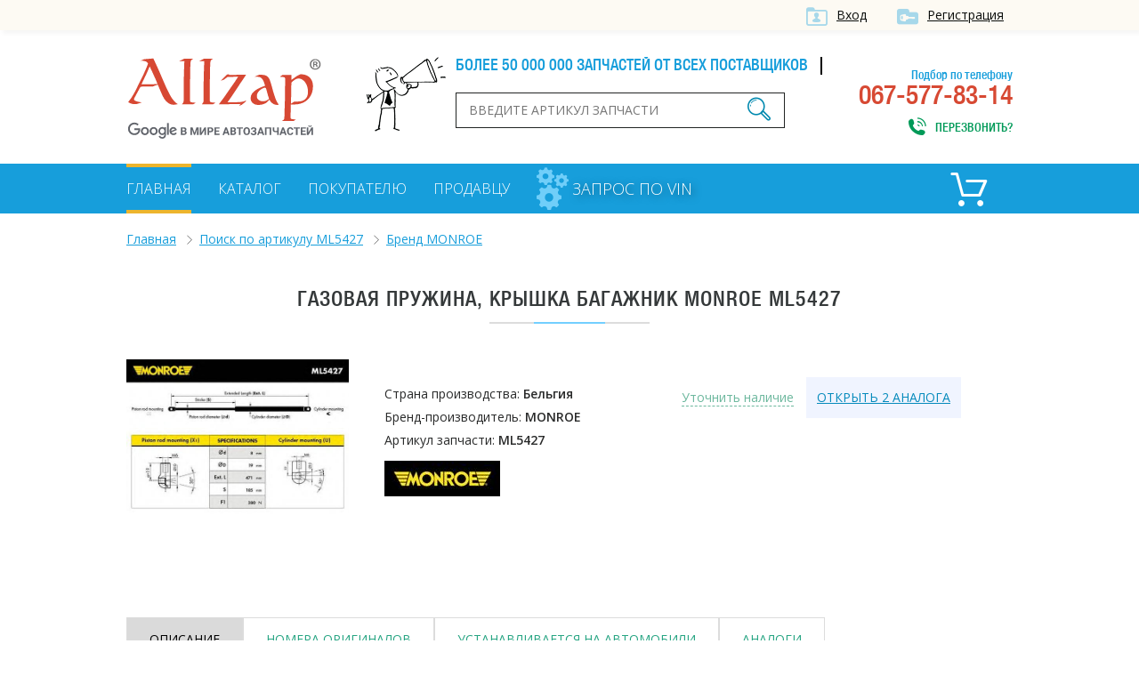

--- FILE ---
content_type: text/html; charset=UTF-8
request_url: https://allzap.ua/zapchast-gazovaya_pruzhina_kryshka_bagazhnik_monroe_ml5427_volvo_xc90-1518944/
body_size: 5429
content:
<!DOCTYPE html>
<html xmlns:v="http://rdf.data-vocabulary.org/#" xmlns="http://www.w3.org/1999/xhtml">
<head>
	<meta charset="utf-8">
	<title>Газовая пружина, крышка багажник MONROE ML5427 купить в Украине, цены в интернет-магазинах - Allzap</title>
	<!-- meta name="viewport" content="width=996" -->
	<meta name="viewport" content="width=device-width,initial-scale=1.0,maximum-scale=1" />
	<meta name="description" content="Лучшая цена на Газовая пружина, крышка багажник MONROE ML5427 для автомобилей VOLVO. Аналоги  сравнить цены, купить с доставкой по Украине">
	<meta name="keywords" content="Газовая пружина, крышка багажник MONROE ML5427, цена, купить">
	<meta property="og:title" content="Газовая пружина, крышка багажник MONROE ML5427 купить в Украине, цены в интернет-магазинах - Allzap">
	<meta property="og:description" content="Лучшая цена на Газовая пружина, крышка багажник MONROE ML5427 для автомобилей VOLVO. Аналоги  сравнить цены, купить с доставкой по Украине">
	<meta property="og:image" content="https://allzap.ua/img/img/logo.png">
	<meta property="og:url" content="https://allzap.ua/zapchast-gazovaya_pruzhina_kryshka_bagazhnik_monroe_ml5427_volvo_xc90-1518944/">
	<meta name="generator" content="CMS ArtKiev Design Studio">
	<link href="https://fonts.googleapis.com/css?family=Open+Sans:600,400,300&amp;subset=cyrillic,latin" rel="stylesheet" type="text/css">
	<link rel="stylesheet" type="text/css" href="/img/design.css?frd3=s">
	<link rel="apple-touch-icon" sizes="180x180" href="/img/icons/apple-touch-icon-180x180.png">
	<link rel="icon" type="image/png" href="/img/icons/android-chrome-192x192.png" sizes="192x192">
	<link rel="manifest" href="/img/icons/manifest.json">
	<link rel="shortcut icon" href="/favicon.ico">
	
	<meta name="msapplication-TileColor" content="#ffffff">
	<meta name="msapplication-TileImage" content="/img/icons/mstile-144x144.png">
	<meta name="msapplication-config" content="/img/icons/browserconfig.xml">
	<meta name="theme-color" content="#ffffff">
	<script>(function(w,d,s,l,i){w[l]=w[l]||[];w[l].push({"gtm.start":
new Date().getTime(),event:"gtm.js"});var f=d.getElementsByTagName(s)[0],
j=d.createElement(s),dl=l!="dataLayer"?"&l="+l:"";j.async=true;j.src=
"https://www.googletagmanager.com/gtm.js?id="+i+dl;f.parentNode.insertBefore(j,f);
})(window,document,"script","dataLayer","GTM-5NRX245");</script>
	</head>
<body><noscript><iframe src="https://www.googletagmanager.com/ns.html?id=GTM-5NRX245"
height="0" width="0" style="display:none;visibility:hidden"></iframe></noscript><div class="top">
<div class="content">
<a href="/filter/user-login.aspx"  class="ico i_user" rel="nofollow">Вход</a> <a href="/filter/user-login.aspx" class="ico i_user2" rel="nofollow">Регистрация</a></div>	
</div>
<div class="content">
<a href="/" class="logo"></a>
<div class="head_center">
<div class="alerter">
<div id="alerter">Более 50 000 000 запчастей от всех поставщиков</div>
</div>
<div class="find">
<form method="post" action="/find/" onSubmit='return artkiev_validators(this,2,0,0)'>
<input type="text" id="search"  name="search" size="22" maxlength="21"   data-yes="(.+){3,}$"  data-no="Ищу, если символом более двух!" placeholder="Введите артикул запчасти">
<button type="submit" class="ico search_submit" value=""></button>
</form>
</div>
</div>
<div class="head_contact">
<div class="head_contact_free">Подбор по телефону</div>
067-577-83-14<span class="ico i_call animated" onclick="showNextelButton()">Перезвонить?</span>
</div>
<div class="cb"></div>
</div>
<nav>
   <div class="content"> <ul>
						
						<li><a href="/" class="me_yes">Главная</a></li><li><a href="/catalog-all/" class="me">Каталог</a></li><li><a href="/pokupatelyu/" class="me">Покупателю</a></li><li><a href="/postavschiku/" class="me">Продавцу</a></li>				
 </ul>

 
<a href="/zapchasti_pod_zakaz/" class="zpz">
<i class="zpz1"></i>
<i class="zpz2"></i>
<i class="zpz3"></i>
<span>Запрос по VIN</span></a>

<div class="ico_cart"  title="Корзина">	<div id="basket">
 <span class="cart_name">Пусто :(</span></div></div><div class="cb"></div>
 </div>
</nav>
<div id="body"></div>
<div id="content">
<div class="content"><ul class="breadcrumb"><li typeof="v:Breadcrumb"><a href="https://allzap.ua" rel="v:url" property="v:title">Главная</a></li>
<li typeof="v:Breadcrumb"><a href="/find/ML5427/"  rel="v:url" property="v:title">Поиск по артикулу ML5427</a></li>
<li typeof="v:Breadcrumb"><a href="/find/ML5427/MONROE.htm"  rel="v:url" property="v:title">Бренд MONROE</a></li></ul><div class="center"><h1>Газовая пружина, крышка багажник MONROE ML5427</h1><div class="line"></div></div>
	<div class="product_img" id="image_find"><a href="https://allzap.ua/all/img/1/337937.jpg"  class="gallery" data-lightbox="gallery"><img src="https://allzap.ua/all/img/1/337937.jpg" alt="MONROE (НОМЕР: ML5427) Газовая пружина, крышка багажник"></a></div>
	<div class="product_small"><br>Страна производства: <b>Бельгия</b><br> Бренд-производитель: <strong>MONROE</strong><br> Артикул запчасти: <strong>ML5427</strong><div class="product_brand"><img src="https://allzap.ua/all/img/logos/807.png"   alt="MONROE"></div></div>
	<div class="product_price"><div class="product_afte_price"><span class="cu" onClick="artkiev_un('Газовая пружина, крышка багажник MONROE ML5427')">Уточнить наличие</span><a href="/find/ML5427/MONROE.htm" class="find_analog">Открыть 2 аналога</a></div></div><div class="cb"></div><div id="tabs">
<span class="tab_current" onClick="artkiev_tabs(this,'har',0)">Описание</span><span onClick="artkiev_tabs(this,'original',0)">Номера оригиналов</span><span onClick="artkiev_tabs(this,'from_car',1518944)">Устанавливается на автомобили</span><span onClick="artkiev_tabs(this,'analog',0)">Аналоги</span></div>
<div id="tabs_content">
<div id="har"><br><div class="text"><p>Автозапчасть MONROE ML5427 – Газовая пружина, крышка багажник, производство – Бельгия. Подойдет для автомобилей VOLVO, подробнее во вкладке «Устанавливается на автомобили».</p>
<p> Alzap предлагает купить запчасть Газовая пружина, крышка багажник MONROE ML5427 по лучшей цене в Украине. </p>
<h2>Выгодная цена на Газовая пружина, крышка багажник MONROE ML5427</h2>
<p>Сравните предложения интернет-магазинов на портале, выберите оптимальное по стоимости и срокам поставки. </p>
<h3>Как купить Газовая пружина, крышка багажник MONROE ML5427 на Allzap?</h3>
<p>Чтобы купить MONROE ML5427 или аналоги следуйте рекомендациям: </p>
<ul>
<li>Внимательно изучите характеристики и убедитесь, что MONROE ML5427 подходит к вашему авто;</li>
<li>Ознакомьтесь с перечнем аналогов, возможно вас заинтересует какой-либо из них;</li>
<li>Нажмите кнопку «Показать все цены» и выберите лучшее предложение;</li>
<li>Добавьте товар в корзину и оформите заказ или свяжитесь с продавцом, чтобы уточнить подробности.</li>
</ul>
<p>Если в процессе оформления заказа возникнут вопросы, обратитесь за помощью к специалисту. Перейдите во вкладку «Где купить» и свяжитесь с интересующим продавцом. Назовите номер запчасти и наименование, например, Газовая пружина, крышка багажник MONROE ML5427.</p></div>
	<h2>Технические характеристики:  Газовая пружина, крышка багажник MONROE ML5427  на VOLVO</h2>
	<table class="details_list width_original"><tr><td>Длина [мм]</td><td>471</td></tr><tr><td>Высота подъема [мм]</td><td>185</td></tr><tr><td>Диаметр вертикальной трубки [мм]</td><td>8</td></tr><tr><td>Диаметр цилиндра [мм]</td><td>18,5</td></tr><tr><td>Выталкивающая сила [N]</td><td>380</td></tr></table><br><p>В далеком 1926 году бельгийская фирма MONROE подарила автомобильному миру первый гидравлический амортизатор и с тех пор заслуженно считается признанным экспертом в своей сфере деятельности и постоянно генерирует инновационные решения, часто становящиеся ориентиром для конкурентов. В настоящее время компания – подразделение Tenneco Automotive Group. Под известным брендом выпускают десятки миллионов амортизаторов (большинство – газовые). Как минимум половина отправляется для сборки на конвейеры десятков производителей. Остальные изделия предназначены для рынка запчастей, где в «стандартных» и «продвинутых» вариациях ценятся на безукоризненную надежность, долговечность и оптимальную стоимость.</p></div>
	<div id="original"><table class="details_list width_original">
	        <thead>
	        <tr>
			    <th>Производитель</th>
			    <th>Артикул</th>
		        </tr>
	        </thead><tr><td>VOLVO</td><td><div>30634580</div></td></tr></table></div><div id="from_car"><h2>Газовая пружина, крышка багажник MONROE ML5427 устанавливается на автомобилях</h2><h3><a href="/zapchasti-volvo/">VOLVO</a></h3><div class="na_cars_b"><table class="na_cars_t"><thead><tr>
		<th class="na_car_model">Модель</th>
		<th class="na_car_dv">Двигатель</th>
		<th class="na_car_god">Выпуск</th>
		<th class="na_car_ku">Кузов</th>
		</tr>
		</thead>
		</table>
		<table class="na_cars"><tr><td><a href="/zapchasti-volvo-xc90/">XC90</a></td><td><table class="details_list na_car"><tr><td>2.5 T (B 5254 T2)</td><td rowspan="4" class="na_car_e">бензин</td><td>2002-2026</td></tr><tr><td>V8 (B 8444 S)</td><td>2005-2026</td></tr><tr><td>3.2 (B 6324 S)</td><td>2006-2026</td></tr><tr><td>T6 (B 6294 T)</td><td>2002-2026</td></tr><tr><td>D5 (D 5244 T4)</td><td rowspan="4" class="na_car_e">Дизель</td><td>2006-2026</td></tr><tr><td>D5 (D 5244 T)</td><td>2002-2026</td></tr><tr><td>D5 (D 5244 T5)</td><td>2002-2026</td></tr><tr><td>D3 / D5 (D 5244 T5)</td><td>2009-2026</td></tr></table></td><td></td></tr></table></div></div><div id="where_buy"></div><div id="analog"><br>
							<table class="details_list" id="table_sorted">
							<thead>
							<tr>
							<th class=nocase>Производитель</th>
							<th>Артикул</th>
							<th>Наличие</th>
							<th class=num>Срок поставки</th>
							<th class=num>Цена</th>
							<td></td>
							</tr> 
							</thead>
							<tr><td>DOGA</td><td>2029033</td><td class="c">-</td>
			<td class="c">-</td><td class="c">-</td><td><span class="cu" onClick="artkiev_un('Газовая пружина, крышка багажник DOGA 2029033')">Уточнить наличие</span></td></tr><tr><td>MAPCO</td><td>91909</td><td class="c">-</td>
			<td class="c">-</td><td class="c">-</td><td><span class="cu" onClick="artkiev_un('Газовая пружина, крышка багажник MAPCO 91909')">Уточнить наличие</span></td></tr></table></div></div>


<div class="name">С нами работают</div>
<div class="line"></div>
<div id="clients" class="owl-carousel owl-theme"><div class="partner"><img src="/all/b1/pro_avto_w5d2ggz1lg.png" alt="Pro-Avto" title="Pro-Avto"></div><div class="partner"><img src="/all/b11/stolzakazov_shxay44anm.png" alt="StolZakazov" title="StolZakazov"></div><div class="partner"><img src="/all/b58/avtospark_spar1jx7tl.png" alt="АвтоСпарк" title="АвтоСпарк"></div><div class="partner"><img src="/all/b4/shop.truck_technika_0psmf98ahi.png" alt="shop.truck-technika" title="shop.truck-technika"></div><div class="partner"><img src="/all/b20/fortunaavto_iso6aqpl44.png" alt="ФортунаАвто" title="ФортунаАвто"></div></div></div>

<div class="footer_before">
<!-- div class="social">
<div class="yashare-auto-init" data-yashareL10n="ru" data-yashareQuickServices="vkontakte,facebook,twitter,odnoklassniki,gplus" data-yashareTheme="counter"></div>
</div-->
<div class="footer_menu">
<ul>
<li><a href="/" class="me_yes">Главная</a></li><li><a href="/uslugi/" class="me">Услуги</a></li><li><a href="/novosti/" class="me">Новости</a></li><li><a href="/zapchasti_pod_zakaz/" class="me">Запрос по VIN</a></li><li><a href="/brand/" class="me">Бренды</a></li><li><a href="/sitemap_2/" class="me">Карта сайта</a></li></ul>
</div>
<div class="cb"></div>
</div>
</div>
<footer>
<div class="content">
<div class="footer_logo">
<div class="copyright">© ООО «Оллзап»<br>2011-2022

</div>
</div>
<div class="ico footer_contacts_phone">
подбор запчастей:</br>
<div><span>(067)</span> 577-83-14</div>
<span>поисковик в мире автозапчастей</span>
</div>
<div class="ico footer_contacts_mail">
<a href="/cdn-cgi/l/email-protection#1e777078715e7f7272647f6e306b7f"><span class="__cf_email__" data-cfemail="d3babdb5bc93b2bfbfa9b2a3fda6b2">[email&#160;protected]</span></a><span class="send" onclick="showNextelButton()">Перезвонить?</span>
</div>
<div class="cb"></div>

</div>
</footer>
<div id="artkiev_shadow"></div>
<div id="artkiev_load"></div>
<div class="window"><div id="window"></div></div>
<script data-cfasync="false" src="/cdn-cgi/scripts/5c5dd728/cloudflare-static/email-decode.min.js"></script><script src="/img/tmp/core.js?v=2" type="text/javascript"></script>
<script src="/img/core.artkiev.js?vr3ds=3ss" type="text/javascript"></script>
<!--script src="/img/new.js?v10=v10" type="text/javascript"></script-->
<script type="text/javascript">window.onload = function(){ 


 
 };</script><script defer src="https://static.cloudflareinsights.com/beacon.min.js/vcd15cbe7772f49c399c6a5babf22c1241717689176015" integrity="sha512-ZpsOmlRQV6y907TI0dKBHq9Md29nnaEIPlkf84rnaERnq6zvWvPUqr2ft8M1aS28oN72PdrCzSjY4U6VaAw1EQ==" data-cf-beacon='{"version":"2024.11.0","token":"dc0acbd191ce43d7aafa92066f6564f6","r":1,"server_timing":{"name":{"cfCacheStatus":true,"cfEdge":true,"cfExtPri":true,"cfL4":true,"cfOrigin":true,"cfSpeedBrain":true},"location_startswith":null}}' crossorigin="anonymous"></script>
</body>
</html>